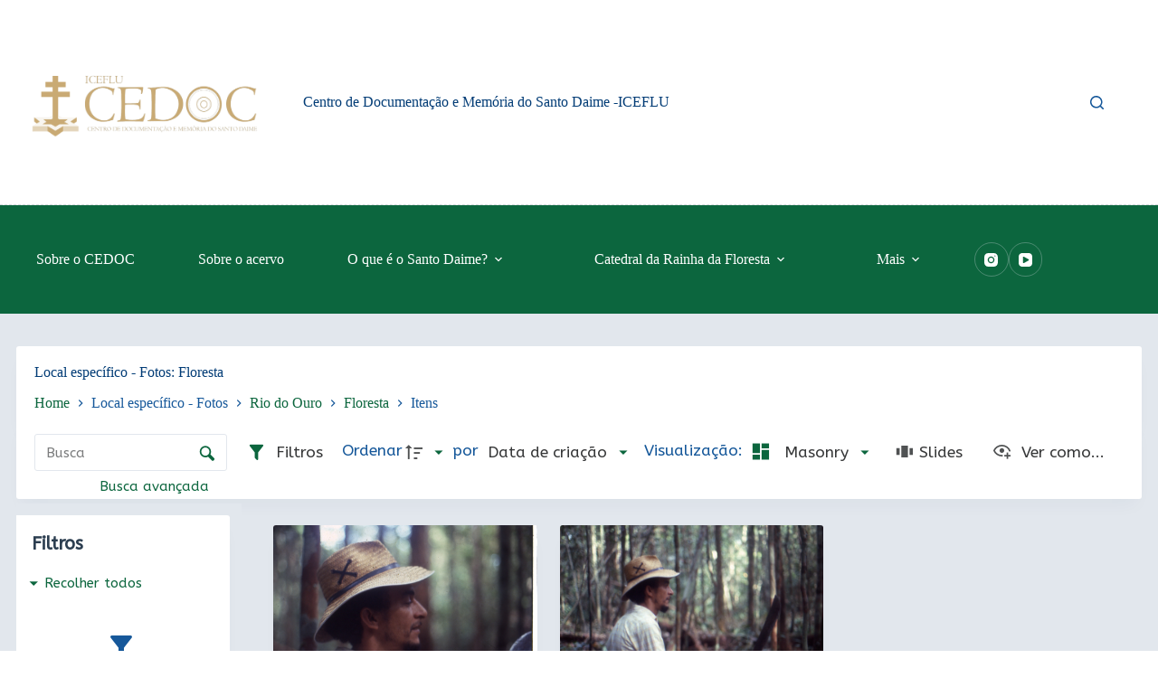

--- FILE ---
content_type: application/javascript
request_url: http://acervo.santodaime.org/wp-content/plugins/tainacan/assets/js/4441.js?ver=d32e11ee72561fce7c6f
body_size: 31978
content:
"use strict";(self.webpackChunktainacan=self.webpackChunktainacan||[]).push([[4441],{1268:(e,t,i)=>{i(42089)},5820:(e,t,i)=>{i.d(t,{X:()=>l.X});var l=i(93151)},11960:(e,t,i)=>{i.d(t,{A:()=>n});var l=i(6934);const n={name:"TainacanFilterItem",components:{TainacanFilterNumeric:(0,l.$V)((function(){return i.e(6748).then(i.bind(i,66748))})),TainacanFilterDate:(0,l.$V)((function(){return Promise.all([i.e(8901),i.e(7097)]).then(i.bind(i,94828))})),TainacanFilterSelectbox:(0,l.$V)((function(){return i.e(9788).then(i.bind(i,69788))})),TainacanFilterAutocomplete:(0,l.$V)((function(){return i.e(468).then(i.bind(i,90468))})),TainacanFilterCheckbox:(0,l.$V)((function(){return Promise.all([i.e(1301),i.e(1070)]).then(i.bind(i,71070))})),TainacanFilterTaginput:(0,l.$V)((function(){return i.e(5276).then(i.bind(i,65276))})),TainacanFilterTaxonomyCheckbox:(0,l.$V)((function(){return Promise.all([i.e(1301),i.e(3916)]).then(i.bind(i,83916))})),TainacanFilterTaxonomyTaginput:(0,l.$V)((function(){return i.e(8571).then(i.bind(i,8571))})),TainacanFilterTaxonomySelectbox:(0,l.$V)((function(){return i.e(1202).then(i.bind(i,1202))})),TainacanFilterDateInterval:(0,l.$V)((function(){return Promise.all([i.e(8901),i.e(5030)]).then(i.bind(i,80093))})),TainacanFilterDatesIntersection:(0,l.$V)((function(){return Promise.all([i.e(8901),i.e(4320)]).then(i.bind(i,22931))})),TainacanFilterNumericInterval:(0,l.$V)((function(){return i.e(4743).then(i.bind(i,14743))})),TainacanFilterNumericListInterval:(0,l.$V)((function(){return i.e(6518).then(i.bind(i,96518))})),TainacanFilterNumericsIntersection:(0,l.$V)((function(){return i.e(7625).then(i.bind(i,77625))}))},props:{filter:Object,query:Object,isRepositoryLevel:Boolean,expandAll:!0,isLoadingItems:!0,filtersAsModal:Boolean,isMobileScreen:!1,hideCollapses:!1},data:function(){return{isUsingElasticSearch:"1"==tainacan_plugin.wp_elasticpress,displayFilter:!1,singleCollapseOpen:this.expandAll,focusedElement:!1}},computed:{beginWithFilterCollapsed:function(){return this.filter&&this.filter.begin_with_filter_collapsed&&"yes"===this.filter.begin_with_filter_collapsed}},watch:{expandAll:function(){this.singleCollapseOpen=this.expandAll,this.expandAll&&(this.displayFilter=!0)},beginWithFilterCollapsed:{handler:function(){this.displayFilter=!this.beginWithFilterCollapsed},immediate:!0}},methods:{onInput:function(e){this.$eventBusSearchEmitter.emit("input",e)},onFilterUpdateParentCollapse:function(e){["tainacan-filter-taxonomy-checkbox","tainacan-filter-selectbox","tainacan-filter-checkbox"].includes(this.filter.filter_type_object.component)&&(this.singleCollapseOpen=e)},setFilterFocus:function(e){if(this.isMobileScreen){var t=this.$refs["filter-field-id-"+e]&&this.$refs["filter-field-id-"+e].$el;this.focusedElement!==e&&t&&"function"==typeof t.scrollIntoView&&(this.focusedElement=e,t.scrollIntoView({behavior:"smooth",block:"start"}))}}}}},39389:(e,t,i)=>{i.d(t,{A:()=>f});var l=i(40834),n=i(98132),o=i(540);function r(e){return r="function"==typeof Symbol&&"symbol"==typeof Symbol.iterator?function(e){return typeof e}:function(e){return e&&"function"==typeof Symbol&&e.constructor===Symbol&&e!==Symbol.prototype?"symbol":typeof e},r(e)}function a(e,t){var i="undefined"!=typeof Symbol&&e[Symbol.iterator]||e["@@iterator"];if(!i){if(Array.isArray(e)||(i=function(e,t){if(e){if("string"==typeof e)return s(e,t);var i={}.toString.call(e).slice(8,-1);return"Object"===i&&e.constructor&&(i=e.constructor.name),"Map"===i||"Set"===i?Array.from(e):"Arguments"===i||/^(?:Ui|I)nt(?:8|16|32)(?:Clamped)?Array$/.test(i)?s(e,t):void 0}}(e))||t&&e&&"number"==typeof e.length){i&&(e=i);var _n=0,l=function(){};return{s:l,n:function(){return _n>=e.length?{done:!0}:{done:!1,value:e[_n++]}},e:function(e){throw e},f:l}}throw new TypeError("Invalid attempt to iterate non-iterable instance.\nIn order to be iterable, non-array objects must have a [Symbol.iterator]() method.")}var n,o=!0,r=!1;return{s:function(){i=i.call(e)},n:function(){var e=i.next();return o=e.done,e},e:function(e){r=!0,n=e},f:function(){try{o||null==i.return||i.return()}finally{if(r)throw n}}}}function s(e,t){(null==t||t>e.length)&&(t=e.length);for(var i=0,l=Array(t);i<t;i++)l[i]=e[i];return l}function c(e,t){var i=Object.keys(e);if(Object.getOwnPropertySymbols){var l=Object.getOwnPropertySymbols(e);t&&(l=l.filter((function(t){return Object.getOwnPropertyDescriptor(e,t).enumerable}))),i.push.apply(i,l)}return i}function p(e){for(var t=1;t<arguments.length;t++){var i=null!=arguments[t]?arguments[t]:{};t%2?c(Object(i),!0).forEach((function(t){d(e,t,i[t])})):Object.getOwnPropertyDescriptors?Object.defineProperties(e,Object.getOwnPropertyDescriptors(i)):c(Object(i)).forEach((function(t){Object.defineProperty(e,t,Object.getOwnPropertyDescriptor(i,t))}))}return e}function d(e,t,i){return(t=function(e){var t=function(e,t){if("object"!=r(e)||!e)return e;var i=e[Symbol.toPrimitive];if(void 0!==i){var l=i.call(e,t||"default");if("object"!=r(l))return l;throw new TypeError("@@toPrimitive must return a primitive value.")}return("string"===t?String:Number)(e)}(e,"string");return"symbol"==r(t)?t:t+""}(t))in e?Object.defineProperty(e,t,{value:i,enumerable:!0,configurable:!0,writable:!0}):e[t]=i,e}const f={components:{TainacanFilterItem:n.A,FiltersTagsList:o.default},props:{collectionId:[String,Number],isRepositoryLevel:Boolean,taxonomy:String,filtersAsModal:Boolean,hasFiltered:Boolean,isLoadingItems:Boolean,isMobileScreen:!1,hideFilterCollapses:!1},emits:["update-is-loading-items-state"],data:function(){return{isLoadingFilters:!1,collapseAll:!1,taxonomyFiltersCollectionNames:{},repositoryCollectionNames:{},collectionNameSearchCancel:void 0,filtersSearchCancel:void 0,repositoryFiltersSearchCancel:void 0,isUsingElasticSearch:"1"==tainacan_plugin.wp_elasticpress}},computed:p(p(p(p({},(0,l.L8)("collection",{collection:"getCollection"})),(0,l.L8)("search",{getQuery:"getPostQuery"})),(0,l.L8)("filter",{filters:"getFilters",taxonomyFilters:"getTaxonomyFilters",repositoryCollectionFilters:"getRepositoryCollectionFilters"})),{},{taxonomyId:function(){var e=this.taxonomy.split("_");return e[e.length-1]}}),watch:{taxonomyFilters:{handler:function(){var e=this;if(null!=this.taxonomyFilters&&Object.keys(this.taxonomyFilters).length){Object.assign(this.taxonomyFiltersCollectionNames,{"repository-filters":this.$i18n.get("repository")}),null!=this.collectionNameSearchCancel&&this.collectionNameSearchCancel.cancel("Collection name search Canceled.");var t=JSON.parse(JSON.stringify(Object.keys(this.taxonomyFilters)));this.fetchAllCollectionNames(t.filter((function(e){return"repository-filters"!==e}))).then((function(t){t.request.then((function(t){var i,l=a(t);try{for(l.s();!(i=l.n()).done;){var n=i.value;Object.assign(e.taxonomyFiltersCollectionNames,d({},n.id,n.name))}}catch(e){l.e(e)}finally{l.f()}})),e.collectionNameSearchCancel=t.source}))}},deep:!0},repositoryCollectionFilters:{handler:function(){if(null!=this.repositoryCollectionFilters&&Object.keys(this.repositoryCollectionFilters).length){Object.assign(this.repositoryCollectionNames,{"repository-filters":this.$i18n.get("repository")});var e,t=a(this.getCollections());try{for(t.s();!(e=t.n()).done;){var i=e.value;Object.assign(this.repositoryCollectionNames,d({},i.id,i.name))}}catch(e){t.e(e)}finally{t.f()}}},deep:!0}},mounted:function(){this.prepareFilters(),this.isUsingElasticSearch&&this.$eventBusSearchEmitter.on("isLoadingItems",this.updateIsLoadingItems)},beforeUnmount:function(){null!=this.collectionNameSearchCancel&&this.collectionNameSearchCancel.cancel("Collection name search Canceled."),null!=this.repositoryFiltersSearchCancel&&this.repositoryFiltersSearchCancel.cancel("Repository Collection Filters search Canceled."),null!=this.filtersSearchCancel&&this.filtersSearchCancel.cancel("Filters search Canceled."),this.isUsingElasticSearch&&this.$eventBusSearchEmitter.off("isLoadingItems",this.updateIsLoadingItems)},methods:p(p(p(p({},(0,l.L8)("collection",["getCollections"])),(0,l.i0)("collection",["fetchAllCollectionNames"])),(0,l.i0)("filter",["fetchFilters","fetchTaxonomyFilters","fetchRepositoryCollectionFilters"])),{},{prepareFilters:function(){var e=this;if(null!=this.filtersSearchCancel&&this.filtersSearchCancel.cancel("Filters search Canceled."),this.isLoadingFilters=!0,this.taxonomy||this.isRepositoryLevel)if(this.taxonomy){var t=[];this.$route.query&&this.$route.query.metaquery&&Array.isArray(this.$route.query.metaquery)&&this.$route.query.metaquery.find((function(e){return"collection_id"==e.key}))&&(t=this.$route.query.metaquery.find((function(e){return"collection_id"==e.key})).value);var i=this.taxonomy.split("_");this.fetchTaxonomyFilters({taxonomyId:i[i.length-1],collectionsIds:t}).catch((function(){return e.isLoadingFilters=!1}))}else this.isRepositoryLevel&&!this.taxonomy&&(null!=this.repositoryFiltersSearchCancel&&this.repositoryFiltersSearchCancel.cancel("Repository Collection Filters search Canceled."),this.fetchRepositoryCollectionFilters().then((function(t){t.request.then((function(){return e.isLoadingFilters=!1})).catch((function(){return e.isLoadingFilters=!1})),e.repositoryFiltersSearchCancel=t.source})).catch((function(){return e.isLoadingFilters=!1})));else this.fetchFilters({collectionId:this.collectionId,isRepositoryLevel:this.isRepositoryLevel,isContextEdit:!1,includeDisabled:!1}).then((function(t){t.request.then((function(){return e.isLoadingFilters=!1})).catch((function(){return e.isLoadingFilters=!1})),e.filtersSearchCancel=t.source})).catch((function(){return e.isLoadingFilters=!1}))},updateIsLoadingItems:function(e){this.$emit("update-is-loading-items-state",e)}})}},42089:(e,t,i)=>{var l=i(85072),n=i.n(l),o=i(97825),r=i.n(o),a=i(77659),s=i.n(a),c=i(55056),p=i.n(c),d=i(10540),f=i.n(d),u=i(63494),m=i.n(u),h=i(78968),y={};y.styleTagTransform=m(),y.setAttributes=p(),y.insert=s().bind(null,"head"),y.domAPI=r(),y.insertStyleElement=f();n()(h.A,y),h.A&&h.A.locals&&h.A.locals},44072:(e,t,i)=>{i.d(t,{A:()=>a});var l=i(31601),n=i.n(l),o=i(76314),r=i.n(o)()(n());r.push([e.id,"\nh3[data-v-42073839] {\n        font-size: 1em;\n        color: var(--tainacan-heading-color);\n}\n.collapse-all[data-v-42073839] {\n        display: inline-flex;\n        align-items: center;\n        margin-left: -0.5em !important;\n        margin-bottom: 12px !important;\n}\n.collapse-all__text[data-v-42073839] {\n        font-size: 0.75em !important;\n}\n.filters-components-list[data-v-42073839] {\n        margin-bottom: 64px;\n}\n@supports (contain: inline-size) {\n.filters-components-list[data-v-42073839] {\n            container-type: inline-size;\n            container-name: filterscomponentslist;\n}\n}\n.collection-name[data-v-42073839] {\n        color: var(--tainacan-heading-color);\n        font-size: 0.875em;\n        font-weight: 500;\n        margin-bottom: 0.875em;\n        margin-top: 1em;\n        text-overflow: ellipsis;\n        white-space: nowrap;\n        overflow: hidden;\n        width: 100%;\n}\n.is-loading[data-v-42073839]:after {\n        border: 2px solid white !important;\n        border-top-color: var(--tainacan-gray2) !important;\n        border-right-color: var(--tainacan-gray2) !important;\n}\n\n",""]);const a=r},46455:(e,t,i)=>{i.d(t,{A:()=>l.A});var l=i(11960)},58172:(e,t,i)=>{i(89865)},63632:(e,t,i)=>{i.d(t,{X:()=>$});var l=i(6934),n=["aria-busy"],o={id:"filters-label-landmark",class:"has-text-weight-semibold"},r=["aria-expanded"],a={class:"icon"},s={class:"collapse-all__text"},c={key:1},p={key:3},d={key:4,class:"filters-components-list"},f={key:0,class:"repository-level-filters"},u={key:0,class:"collection-name"},m={key:1,class:"collection-name"},h={key:3},y=["id"],g={key:0,class:"collection-name"},b={key:1,class:"collection-name"},v={key:3},C={key:0,class:"repository-level-filters"},k={key:0,class:"collection-name"},F={key:1,class:"collection-name"},x={key:3},_=["id"],L={key:0,class:"collection-name"},w={key:1,class:"collection-name"},A={key:3},X={key:5,class:"is-grouped-centered"},E={class:"content has-text-gray has-text-centered"},S={key:0},I=["onClick"];function $(e,t,i,$,N,Q){var O=(0,l.g2)("b-loading"),j=(0,l.g2)("filters-tags-list"),T=(0,l.g2)("tainacan-filter-item"),q=(0,l.g2)("router-link"),P=(0,l.gN)("tooltip");return(0,l.uX)(),(0,l.CE)("aside",{"aria-labelledby":"filters-label-landmark","aria-busy":N.isLoadingFilters},[(0,l.bF)(O,{modelValue:N.isLoadingFilters,"onUpdate:modelValue":t[0]||(t[0]=function(e){return N.isLoadingFilters=e}),"is-full-page":!1},null,8,["modelValue"]),(0,l.Lk)("h3",o,[t[2]||(t[2]=(0,l.Lk)("span",{class:"gray-icon is-hidden"},[(0,l.Lk)("i",{class:"tainacan-icon tainacan-icon-1-25em tainacan-icon-filters"})],-1)),(0,l.Lk)("span",null,(0,l.v_)(e.$i18n.get("filters")),1)]),i.hideFilterCollapses||N.isLoadingFilters||!(e.filters.length>=0&&i.isRepositoryLevel||e.filters.length>0)?(0,l.Q3)("",!0):((0,l.uX)(),(0,l.CE)("button",{key:0,"aria-controls":"filters-items-list","aria-expanded":!N.collapseAll,class:"link-style collapse-all",onClick:t[1]||(t[1]=function(e){return N.collapseAll=!N.collapseAll})},[(0,l.Lk)("span",a,[(0,l.Lk)("i",{class:(0,l.C4)([{"tainacan-icon-arrowdown":!N.collapseAll,"tainacan-icon-arrowright":N.collapseAll},"has-text-secondary tainacan-icon tainacan-icon-1-125em"])},null,2)]),(0,l.Lk)("span",s,(0,l.v_)(N.collapseAll?e.$i18n.get("label_expand_all"):e.$i18n.get("label_collapse_all")),1)],8,r)),i.hideFilterCollapses?(0,l.Q3)("",!0):((0,l.uX)(),(0,l.CE)("br",c)),i.filtersAsModal&&i.hasFiltered?((0,l.uX)(),(0,l.Wv)(j,{key:2,style:{padding:"1em 0"},class:"filter-tags-list"})):(0,l.Q3)("",!0),i.filtersAsModal&&i.hasFiltered?((0,l.uX)(),(0,l.CE)("br",p)):(0,l.Q3)("",!0),!N.isLoadingFilters&&(e.filters.length>=0&&i.isRepositoryLevel||e.filters.length>0)?((0,l.uX)(),(0,l.CE)("div",d,[i.taxonomy&&e.taxonomyFilters?((0,l.uX)(),(0,l.CE)(l.FK,{key:0},[((0,l.uX)(!0),(0,l.CE)(l.FK,null,(0,l.pI)(e.taxonomyFilters,(function(n,o,r){return(0,l.uX)(),(0,l.CE)(l.FK,{key:r},["repository-filters"==o?((0,l.uX)(),(0,l.CE)("div",f,[n.length>0&&null!=N.taxonomyFiltersCollectionNames&&null!=N.taxonomyFiltersCollectionNames[o]?(0,l.bo)(((0,l.uX)(),(0,l.CE)("div",u,[(0,l.eW)((0,l.v_)(e.$i18n.get("label_filters_from")+" "+N.taxonomyFiltersCollectionNames[o]+": "),1)])),[[P,{delay:{show:500,hide:300},content:e.$i18n.get("label_filters_from")+" "+N.taxonomyFiltersCollectionNames[o]+": ",autoHide:!1,popperClass:["tainacan-tooltip","tooltip",i.isRepositoryLevel?"tainacan-repository-tooltip":""],placement:"auto-start"}]]):(0,l.Q3)("",!0),n.length>0&&(null==N.taxonomyFiltersCollectionNames||null==N.taxonomyFiltersCollectionNames[o])?((0,l.uX)(),(0,l.CE)("div",m,t[3]||(t[3]=[(0,l.Lk)("span",{style:{width:"100%",height:"54px"},class:"icon has-text-centered loading-icon"},[(0,l.Lk)("div",{class:"control has-icons-right is-loading is-clearfix"})],-1)]))):(0,l.Q3)("",!0),n.length>0?((0,l.uX)(!0),(0,l.CE)(l.FK,{key:2},(0,l.pI)(n,(function(t,n){return(0,l.uX)(),(0,l.Wv)(T,{key:n,"is-loading-items":i.isLoadingItems,query:e.getQuery,filter:t,"expand-all":!N.collapseAll,"is-repository-level":"repository-filters"==o,"filters-as-modal":i.filtersAsModal,"is-mobile-screen":i.isMobileScreen,"hide-collapses":i.hideFilterCollapses},null,8,["is-loading-items","query","filter","expand-all","is-repository-level","filters-as-modal","is-mobile-screen","hide-collapses"])})),128)):(0,l.Q3)("",!0),n.length>1?((0,l.uX)(),(0,l.CE)("hr",h)):(0,l.Q3)("",!0)])):(0,l.Q3)("",!0)],64)})),128)),((0,l.uX)(!0),(0,l.CE)(l.FK,null,(0,l.pI)(e.taxonomyFilters,(function(n,o,r){return(0,l.uX)(),(0,l.CE)(l.FK,{key:r},["repository-filters"!=o?((0,l.uX)(),(0,l.CE)("div",{key:0,id:"filters-from-collection-id-"+o,class:"collection-level-filters"},[n.length>0&&null!=N.taxonomyFiltersCollectionNames&&null!=N.taxonomyFiltersCollectionNames[o]?(0,l.bo)(((0,l.uX)(),(0,l.CE)("div",g,[(0,l.eW)((0,l.v_)(e.$i18n.get("label_filters_from")+" "+N.taxonomyFiltersCollectionNames[o]+": "),1)])),[[P,{delay:{show:500,hide:300},content:e.$i18n.get("label_filters_from")+" "+N.taxonomyFiltersCollectionNames[o]+": ",autoHide:!1,popperClass:["tainacan-tooltip","tooltip",i.isRepositoryLevel?"tainacan-repository-tooltip":""],placement:"auto-start"}]]):(0,l.Q3)("",!0),n.length>0&&(null==N.taxonomyFiltersCollectionNames||null==N.taxonomyFiltersCollectionNames[o])?((0,l.uX)(),(0,l.CE)("div",b,t[4]||(t[4]=[(0,l.Lk)("span",{style:{width:"100%",height:"54px"},class:"icon has-text-centered loading-icon"},[(0,l.Lk)("div",{class:"control has-icons-right is-loading is-clearfix"})],-1)]))):(0,l.Q3)("",!0),n.length>0?((0,l.uX)(!0),(0,l.CE)(l.FK,{key:2},(0,l.pI)(n,(function(t,n){return(0,l.uX)(),(0,l.Wv)(T,{key:n,"is-loading-items":i.isLoadingItems,query:e.getQuery,filter:t,"expand-all":!N.collapseAll,"is-repository-level":"repository-filters"==o,"filters-as-modal":i.filtersAsModal,"is-mobile-screen":i.isMobileScreen,"hide-collapses":i.hideFilterCollapses},null,8,["is-loading-items","query","filter","expand-all","is-repository-level","filters-as-modal","is-mobile-screen","hide-collapses"])})),128)):(0,l.Q3)("",!0),n.length>1?((0,l.uX)(),(0,l.CE)("hr",v)):(0,l.Q3)("",!0)],8,y)):(0,l.Q3)("",!0)],64)})),128))],64)):i.isRepositoryLevel&&!i.taxonomy?((0,l.uX)(),(0,l.CE)(l.FK,{key:1},[((0,l.uX)(!0),(0,l.CE)(l.FK,null,(0,l.pI)(e.repositoryCollectionFilters,(function(n,o,r){return(0,l.uX)(),(0,l.CE)(l.FK,{key:r},["repository-filters"==o?((0,l.uX)(),(0,l.CE)("div",C,[n.length>0&&null!=N.repositoryCollectionNames&&null!=N.repositoryCollectionNames[o]?(0,l.bo)(((0,l.uX)(),(0,l.CE)("div",k,[(0,l.eW)((0,l.v_)(e.$i18n.get("label_filters_from")+" "+N.repositoryCollectionNames[o]+": "),1)])),[[P,{delay:{show:500,hide:300},content:e.$i18n.get("label_filters_from")+" "+N.repositoryCollectionNames[o]+": ",autoHide:!1,popperClass:["tainacan-tooltip","tooltip",i.isRepositoryLevel?"tainacan-repository-tooltip":""],placement:"auto-start"}]]):(0,l.Q3)("",!0),n.length>0&&(null==N.repositoryCollectionNames||null==N.repositoryCollectionNames[o])?((0,l.uX)(),(0,l.CE)("div",F,t[5]||(t[5]=[(0,l.Lk)("span",{style:{width:"100%",height:"54px"},class:"icon has-text-centered loading-icon"},[(0,l.Lk)("div",{class:"control has-icons-right is-loading is-clearfix"})],-1)]))):(0,l.Q3)("",!0),n.length>0?((0,l.uX)(!0),(0,l.CE)(l.FK,{key:2},(0,l.pI)(n,(function(t,n){return(0,l.uX)(),(0,l.Wv)(T,{key:n,"is-loading-items":i.isLoadingItems,query:e.getQuery,filter:t,"expand-all":!N.collapseAll,"is-repository-level":"repository-filters"==o,"filters-as-modal":i.filtersAsModal,"is-mobile-screen":i.isMobileScreen,"hide-collapses":i.hideFilterCollapses},null,8,["is-loading-items","query","filter","expand-all","is-repository-level","filters-as-modal","is-mobile-screen","hide-collapses"])})),128)):(0,l.Q3)("",!0),e.repositoryCollectionFilters.length>1?((0,l.uX)(),(0,l.CE)("hr",x)):(0,l.Q3)("",!0)])):(0,l.Q3)("",!0)],64)})),128)),((0,l.uX)(!0),(0,l.CE)(l.FK,null,(0,l.pI)(e.repositoryCollectionFilters,(function(n,o,r){return(0,l.uX)(),(0,l.CE)(l.FK,{key:r},["repository-filters"!=o?((0,l.uX)(),(0,l.CE)("div",{key:0,id:"filters-from-collection-id-"+o,class:"collection-level-filters"},[n.length>0&&null!=N.repositoryCollectionNames&&null!=N.repositoryCollectionNames[o]?(0,l.bo)(((0,l.uX)(),(0,l.CE)("div",L,[(0,l.eW)((0,l.v_)(e.$i18n.get("label_filters_from")+" "+N.repositoryCollectionNames[o]+": "),1)])),[[P,{delay:{show:500,hide:300},content:e.$i18n.get("label_filters_from")+" "+N.repositoryCollectionNames[o]+": ",autoHide:!1,popperClass:["tainacan-tooltip","tooltip",i.isRepositoryLevel?"tainacan-repository-tooltip":""],placement:"auto-start"}]]):(0,l.Q3)("",!0),n.length>0&&(null==N.repositoryCollectionNames||null==N.repositoryCollectionNames[o])?((0,l.uX)(),(0,l.CE)("div",w,t[6]||(t[6]=[(0,l.Lk)("span",{style:{width:"100%",height:"54px"},class:"icon has-text-centered loading-icon"},[(0,l.Lk)("div",{class:"control has-icons-right is-loading is-clearfix"})],-1)]))):(0,l.Q3)("",!0),n.length>0?((0,l.uX)(!0),(0,l.CE)(l.FK,{key:2},(0,l.pI)(n,(function(t,n){return(0,l.uX)(),(0,l.Wv)(T,{key:n,"is-loading-items":i.isLoadingItems,query:e.getQuery,filter:t,"expand-all":!N.collapseAll,"is-repository-level":"repository-filters"==o,"filters-as-modal":i.filtersAsModal,"is-mobile-screen":i.isMobileScreen,"hide-collapses":i.hideFilterCollapses},null,8,["is-loading-items","query","filter","expand-all","is-repository-level","filters-as-modal","is-mobile-screen","hide-collapses"])})),128)):(0,l.Q3)("",!0),e.repositoryCollectionFilters.length>1?((0,l.uX)(),(0,l.CE)("hr",A)):(0,l.Q3)("",!0)],8,_)):(0,l.Q3)("",!0)],64)})),128))],64)):((0,l.uX)(!0),(0,l.CE)(l.FK,{key:2},(0,l.pI)(e.filters,(function(t,n){return(0,l.uX)(),(0,l.Wv)(T,{key:n,"is-loading-items":i.isLoadingItems,query:e.getQuery,filter:t,"expand-all":!N.collapseAll,"is-repository-level":i.isRepositoryLevel,"filters-as-modal":i.filtersAsModal,"is-mobile-screen":i.isMobileScreen,"hide-collapses":i.hideFilterCollapses},null,8,["is-loading-items","query","filter","expand-all","is-repository-level","filters-as-modal","is-mobile-screen","hide-collapses"])})),128))])):(0,l.Q3)("",!0),!N.isLoadingFilters&&(i.taxonomy&&e.taxonomyFilters&&Object.keys(e.taxonomyFilters).length<=0||i.isRepositoryLevel&&!i.taxonomy&&e.repositoryCollectionFilters&&Object.keys(e.repositoryCollectionFilters).length<=0||!i.isRepositoryLevel&&!i.taxonomy&&e.filters&&e.filters.length<=0)?((0,l.uX)(),(0,l.CE)("section",X,[(0,l.Lk)("div",E,[t[7]||(t[7]=(0,l.Lk)("p",null,[(0,l.Lk)("span",{class:"icon is-large"},[(0,l.Lk)("i",{class:"tainacan-icon tainacan-icon-36px tainacan-icon-filters"})])],-1)),(0,l.Lk)("p",null,(0,l.v_)(e.$i18n.get("info_there_is_no_filter")),1),i.isRepositoryLevel&&null!=e.$route.name?((0,l.uX)(),(0,l.CE)("p",S,(0,l.v_)(e.$i18n.get("info_collection_filter_on_repository_level")),1)):(0,l.Q3)("",!0),!e.$adminOptions.hideItemsListFilterCreationButton&&null!=e.$route.name&&(i.isRepositoryLevel&&e.$userCaps.hasCapability("tnc_rep_edit_filters")||!i.isRepositoryLevel&&e.collection&&e.collection.current_user_can_edit_filters)?((0,l.uX)(),(0,l.Wv)(q,{key:1,to:i.isRepositoryLevel&&e.$routerHelper?e.$routerHelper.getNewFilterPath():e.$routerHelper.getNewCollectionFilterPath(i.collectionId),custom:""},{default:(0,l.k6)((function(t){var i=t.navigate;return[(0,l.Lk)("button",{id:"button-create-filter",type:"button",role:"button",class:"button is-secondary is-centered",onClick:function(e){return i()}},(0,l.v_)(e.$i18n.getFrom("filters","new_item")),9,I)]})),_:1},8,["to"])):(0,l.Q3)("",!0)])])):(0,l.Q3)("",!0)],8,n)}},78968:(e,t,i)=>{i.d(t,{A:()=>a});var l=i(31601),n=i.n(l),o=i(76314),r=i.n(o)()(n());r.push([e.id,".filter-item-forms{break-inside:avoid}.filter-item-forms:not(:last-child){margin-bottom:0;padding-bottom:.25em}.filter-item-forms .collapse-trigger{margin-left:-8px}.filter-item-forms .collapse-trigger button{background-color:inherit !important;color:inherit !important}.filter-item-forms .collapse-trigger .icon{margin-right:5px}.filter-item-forms .collapse-trigger .collapse-label{display:inline;width:100%;overflow-x:hidden;text-overflow:ellipsis;line-height:1.4em}.filter-item-forms .disabled-filter{opacity:.75}.filter-item-forms .collapse-content{margin-top:12px}.filter-item-forms .columns{margin-left:0px;margin-right:0px}.filter-item-forms .column{padding:.75em 1px .75em 0 !important}.filter-item-forms>.label{display:block !important;width:100%;overflow-x:hidden;text-overflow:ellipsis;line-height:1.4em !important;border:none;background-color:rgba(0,0,0,0);color:var(--tainacan-label-color);text-align:left;outline:none;padding:0 !important;margin:0 0 8px 0}.filter-item-forms>.label .tainacan-help-tooltip-trigger{font-size:1.188em}.filter-item-forms>.label .tainacan-help-tooltip-trigger .icon{margin-right:0px;margin-left:6px}.filter-item-forms .collapse .label{display:inline-flex;align-items:center;border:none;background-color:rgba(0,0,0,0);color:var(--tainacan-label-color);text-align:left;cursor:pointer;outline:none;padding:0 !important;margin:0}.filter-item-forms .collapse .label .tainacan-help-tooltip-trigger{font-size:1.188em}.filter-item-forms .collapse .label .tainacan-help-tooltip-trigger .icon{margin-right:0px;margin-left:6px}.filter-item-forms .label{font-weight:normal !important;font-size:.875em;width:100%}.filter-item-forms .filter-description-help-info{font-size:.75em;color:var(--tainacan-info-color);margin-top:-0.25em;margin-bottom:.75em}.filter-item-forms .taginput-container{border-radius:var(--tainacan-input-border-radius, 1px) !important;box-shadow:none !important;transition:background-color .1s}.filter-item-forms .taginput-container .tags{display:none !important}.filter-item-forms .input{overflow:hidden;display:unset;white-space:nowrap;text-overflow:ellipsis;height:auto}.filter-item-forms .control:not(.taginput) .tags .tag:not(a.is-delete){display:unset;overflow:hidden;white-space:nowrap;text-overflow:ellipsis;border-radius:0;width:86%}.filter-item-forms .control:not(.taginput) .tags .is-delete{border-radius:0}.filter-item-forms .tag{height:2em !important}.filter-item-forms .b-checkbox.checkbox{font-weight:normal;font-size:1em !important;margin-right:2px}@media screen and (max-width: 768px){.filter-item-forms .b-checkbox.checkbox{font-size:1.125em !important}.filter-item-forms .b-checkbox.checkbox .control-label{padding-top:.55em;padding-bottom:.55em}}.filter-item-forms .datepicker .dropdown-menu{left:-18px;right:0}@media screen and (min-width: 768px){.filter-item-forms .datepicker .dropdown-trigger input{font-size:.75em !important;line-height:1.75em}.filter-item-forms .datepicker .datepicker-header .dropdown-menu{max-width:165px !important}.filter-item-forms .datepicker .datepicker-header .pagination .pagination-list .control{width:50% !important}.filter-item-forms .datepicker .datepicker-header .pagination .pagination-list .control .select{min-width:100% !important}.filter-item-forms .datepicker .datepicker-header .pagination .pagination-list .control .select select{padding-left:1px !important;min-width:100% !important}.filter-item-forms .datepicker .datepicker-header .pagination .pagination-list .control .select:not(.is-loading)::after{font-size:1em}.filter-item-forms .datepicker .datepicker-cell{padding:.15em .175em !important}}",""]);const a=r},80259:(e,t,i)=>{i.d(t,{X:()=>l.X});var l=i(63632)},89865:(e,t,i)=>{var l=i(85072),n=i.n(l),o=i(97825),r=i.n(o),a=i(77659),s=i.n(a),c=i(55056),p=i.n(c),d=i(10540),f=i.n(d),u=i(63494),m=i.n(u),h=i(44072),y={};y.styleTagTransform=m(),y.setAttributes=p(),y.insert=s().bind(null,"head"),y.domAPI=r(),y.insertStyleElement=f();n()(h.A,y),h.A&&h.A.locals&&h.A.locals},90602:(e,t,i)=>{i.d(t,{A:()=>l.A});var l=i(39389)},93151:(e,t,i)=>{i.d(t,{X:()=>g});var l=i(6934),n=["id","for","aria-controls","aria-expanded","aria-label"],o={class:"icon"},r={class:"collapse-label"},a=["id"],s={key:0,class:"filter-description-help-info"},c={key:1,class:"collapse show disabled-filter"},p={class:"collapse-trigger"},d=["for","aria-controls"],f={class:"collapse-label"},u=["for"],m={class:"collapse-label"},h=["id"],y={key:0,class:"filter-description-help-info"};function g(e,t,i,g,b,v){var C=(0,l.g2)("help-button"),k=(0,l.g2)("b-collapse"),F=(0,l.g2)("b-field"),x=(0,l.gN)("tooltip");return(0,l.uX)(),(0,l.Wv)(F,{ref:i.isMobileScreen?"filter-field-id-"+i.filter.id:null,class:"filter-item-forms",style:(0,l.Tr)({columnSpan:i.filtersAsModal&&i.filter.filter_type_object&&i.filter.filter_type_object.component&&("tainacan-filter-taxonomy-checkbox"==i.filter.filter_type_object.component||"tainacan-filter-checkbox"==i.filter.filter_type_object.component)?"all":"unset"}),onTouchstart:t[2]||(t[2]=function(e){return v.setFilterFocus(i.filter.id)}),onMousedown:t[3]||(t[3]=function(e){return v.setFilterFocus(i.filter.id)})},{default:(0,l.k6)((function(){return[!i.hideCollapses&&b.displayFilter?((0,l.uX)(),(0,l.Wv)(k,{key:0,modelValue:b.singleCollapseOpen,"onUpdate:modelValue":t[0]||(t[0]=function(e){return b.singleCollapseOpen=e}),class:"show",animation:"filter-item"},{trigger:(0,l.k6)((function(e){return[(0,l.Lk)("button",{id:"filter-label-id-"+i.filter.id,for:"filter-input-id-"+i.filter.id,"aria-controls":"filter-input-id-"+i.filter.id,"aria-expanded":b.singleCollapseOpen,"aria-label":i.filter.name,class:"label"},[(0,l.Lk)("span",o,[(0,l.Lk)("i",{class:(0,l.C4)([{"tainacan-icon-arrowdown":e&&e.open,"tainacan-icon-arrowright":e&&!e.open},"tainacan-icon tainacan-icon-1-25em"])},null,2)]),(0,l.Lk)("span",r,(0,l.v_)(i.filter.name),1),"yes"!==i.filter.description_bellow_name&&i.filter.description?((0,l.uX)(),(0,l.Wv)(C,{key:0,title:i.filter.name,message:i.filter.description},null,8,["title","message"])):(0,l.Q3)("",!0)],8,n)]})),default:(0,l.k6)((function(){return[(0,l.Lk)("div",{id:"filter-input-id-"+i.filter.id},["yes"===i.filter.description_bellow_name&&i.filter.description?((0,l.uX)(),(0,l.CE)("p",s,(0,l.v_)(i.filter.description),1)):(0,l.Q3)("",!0),((0,l.uX)(),(0,l.Wv)((0,l.$y)(i.filter.filter_type_object?i.filter.filter_type_object.component:null),{filter:i.filter,query:i.query,"is-using-elastic-search":b.isUsingElasticSearch,"is-repository-level":i.isRepositoryLevel,"is-loading-items":i.isLoadingItems,"current-collection-id":e.$eventBusSearch.collectionId,"filters-as-modal":i.filtersAsModal,onInput:v.onInput,onUpdateParentCollapse:v.onFilterUpdateParentCollapse},null,40,["filter","query","is-using-elastic-search","is-repository-level","is-loading-items","current-collection-id","filters-as-modal","onInput","onUpdateParentCollapse"]))],8,a)]})),_:1},8,["modelValue"])):(0,l.Q3)("",!0),i.hideCollapses||!v.beginWithFilterCollapsed||b.displayFilter?(0,l.Q3)("",!0):((0,l.uX)(),(0,l.CE)("div",c,[(0,l.Lk)("div",p,[(0,l.Lk)("button",{for:"filter-input-id-"+i.filter.id,"aria-controls":"filter-input-id-"+i.filter.id,class:"label",onClick:t[1]||(t[1]=function(e){return b.displayFilter=!0})},[t[4]||(t[4]=(0,l.Lk)("span",{class:"icon"},[(0,l.Lk)("i",{class:"tainacan-icon tainacan-icon-arrowright tainacan-icon-1-25em"})],-1)),(0,l.bo)(((0,l.uX)(),(0,l.CE)("span",f,[(0,l.eW)((0,l.v_)(i.filter.name),1)])),[[x,{delay:{show:500,hide:300},content:e.$i18n.get("instruction_click_to_load_filter"),html:!1,autoHide:!1,placement:"top-start",popperClass:["tainacan-tooltip","tooltip",i.isRepositoryLevel?"tainacan-repository-tooltip":""]}]]),"yes"!==i.filter.description_bellow_name&&i.filter.description?((0,l.uX)(),(0,l.Wv)(C,{key:0,title:i.filter.name,message:i.filter.description},null,8,["title","message"])):(0,l.Q3)("",!0)],8,d)])])),i.hideCollapses?((0,l.uX)(),(0,l.CE)(l.FK,{key:2},[(0,l.Lk)("label",{for:"filter-input-id-"+i.filter.id,class:"label"},[(0,l.Lk)("span",m,(0,l.v_)(i.filter.name),1),"yes"!==i.filter.description_bellow_name&&i.filter.description?((0,l.uX)(),(0,l.Wv)(C,{key:0,title:i.filter.name,message:i.filter.description},null,8,["title","message"])):(0,l.Q3)("",!0)],8,u),(0,l.Lk)("div",{id:"filter-input-id-"+i.filter.id},["yes"===i.filter.description_bellow_name&&i.filter.description?((0,l.uX)(),(0,l.CE)("p",y,(0,l.v_)(i.filter.description),1)):(0,l.Q3)("",!0),((0,l.uX)(),(0,l.Wv)((0,l.$y)(i.filter.filter_type_object?i.filter.filter_type_object.component:null),{filter:i.filter,query:i.query,"is-using-elastic-search":b.isUsingElasticSearch,"is-repository-level":i.isRepositoryLevel,"is-loading-items":i.isLoadingItems,"current-collection-id":e.$eventBusSearch.collectionId,"filters-as-modal":i.filtersAsModal,onInput:v.onInput,onUpdateParentCollapse:v.onFilterUpdateParentCollapse},null,40,["filter","query","is-using-elastic-search","is-repository-level","is-loading-items","current-collection-id","filters-as-modal","onInput","onUpdateParentCollapse"]))],8,h)],64)):(0,l.Q3)("",!0)]})),_:1},8,["style"])}},94441:(e,t,i)=>{i.r(t),i.d(t,{default:()=>o});var l=i(80259),n=i(90602);i(58172);const o=(0,i(66262).A)(n.A,[["render",l.X],["__scopeId","data-v-42073839"]])},98132:(e,t,i)=>{i.d(t,{A:()=>o});var l=i(5820),n=i(46455);i(1268);const o=(0,i(66262).A)(n.A,[["render",l.X]])}}]);